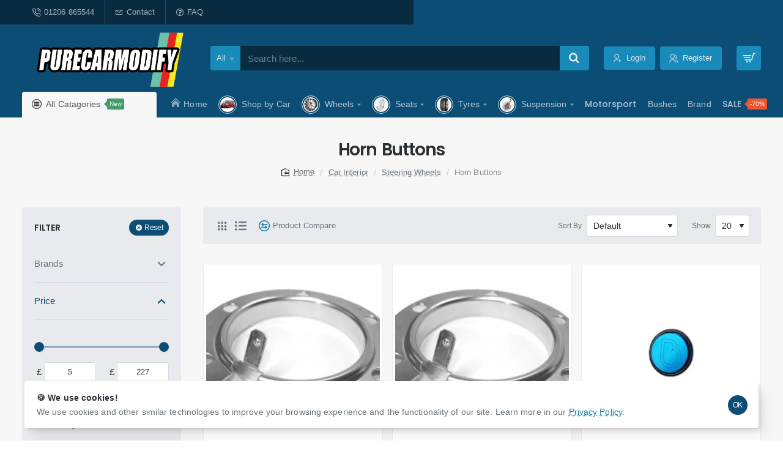

--- FILE ---
content_type: application/javascript
request_url: https://purecarmodify.com/catalog/view/theme/journal3/js/journal.js?v=f90f15ed
body_size: 3664
content:
(function ($) {
	const $html = jQuery('html');

	// lazyload images
	Journal.lazy('image', '.lazyload', {
		loaded: function (el) {
			el.classList.add('lazyloaded');
		}
	});

	// tooltips
	if (Journal['isDesktop']) {
		Journal.lazy('tooltip', '[data-toggle="tooltip-hover"]', {
			load: function (el) {
				const $el = jQuery(el);

				$el.tooltip({ container: 'body' });
			}
		});
	}

	// tooltip class
	jQuery(document).on('show.bs.tooltip', function (e) {
		const $el = jQuery(e.target);

		$el.attr('title', '');
		$el.data('tooltipClass') && $el.data('bs.tooltip').$tip.addClass($el.data('tooltipClass'));
	});

	// dropdowns
	Journal.lazy('dropdown', '[data-toggle="dropdown"]', {
		load: function (el) {
			const $el = jQuery(el);

			$el.attr('data-toggle', 'dropdown-hover');
		}
	});

	// dropdowns clear
	function clear_dropdowns() {
		const $trigger = jQuery('> .dropdown-toggle', this);
		const $dropdown = jQuery(this);
		const relatedTarget = { relatedTarget: $trigger[0] };

		$dropdown.trigger(e = $.Event('hide.bs.dropdown', relatedTarget));

		if (e.isDefaultPrevented()) {
			return;
		}

		$dropdown.removeClass('open');
		$trigger.attr('aria-expanded', 'true');

		$dropdown.trigger(e = $.Event('hidden.bs.dropdown', relatedTarget));
	}

	// dropdown toggle
	jQuery(document).on('click', '[data-toggle="dropdown-hover"]', function (e) {
		const $trigger = jQuery(this);
		const $dropdown = jQuery(this).closest('.dropdown');
		const relatedTarget = { relatedTarget: $trigger[0] };
		const isOpen = $dropdown.hasClass('open');
		const isLink = $trigger.attr('href') && !$trigger.attr('href').startsWith('javascript:;');

		if (isOpen && isLink) {
			return;
		}

		e.preventDefault();
		e.stopPropagation();

		if (!isOpen) {
			$dropdown.trigger(e = $.Event('show.bs.dropdown', relatedTarget));

			if (e.isDefaultPrevented()) {
				return;
			}

			jQuery('.dropdown.open').not($dropdown).not($dropdown.parents('.dropdown')).each(clear_dropdowns);

			$dropdown.addClass('open');
			$trigger.attr('aria-expanded', 'false');

			$dropdown.trigger(e = $.Event('shown.bs.dropdown', relatedTarget));
		} else {
			$dropdown.trigger(e = $.Event('hide.bs.dropdown', relatedTarget));

			if (e.isDefaultPrevented()) {
				return;
			}

			$dropdown.removeClass('open');
			$trigger.attr('aria-expanded', 'true');

			$dropdown.trigger(e = $.Event('hidden.bs.dropdown', relatedTarget));
		}
	});

	// dropdown clear
	jQuery(document).on('click', function (e) {
		jQuery('.dropdown.open').not(jQuery(e.target).parents('.dropdown')).each(clear_dropdowns);
	});

	// dropdown on hover
	if (Journal['isDesktop']) {
		function dropdownOver(e) {
			if (Journal['isTouch']) {
				return;
			}

			const $trigger = jQuery('> .dropdown-toggle', this);
			const $dropdown = jQuery(this);
			const relatedTarget = { relatedTarget: $trigger[0] };

			$dropdown.trigger(e = $.Event('show.bs.dropdown', relatedTarget));

			if (e.isDefaultPrevented()) {
				return;
			}

			$dropdown.addClass('open');
			$trigger.attr('aria-expanded', 'false');

			$dropdown.trigger(e = $.Event('shown.bs.dropdown', relatedTarget));
		}

		function dropdownOut(e) {
			if (Journal['isTouch']) {
				return;
			}

			const $trigger = jQuery('> .dropdown-toggle', this);
			const $dropdown = jQuery(this);
			const relatedTarget = { relatedTarget: $trigger[0] };

			$dropdown.trigger(e = $.Event('hide.bs.dropdown', relatedTarget));

			if (e.isDefaultPrevented()) {
				return;
			}

			$dropdown.removeClass('open');
			$trigger.attr('aria-expanded', 'true');

			$dropdown.trigger(e = $.Event('hidden.bs.dropdown', relatedTarget));
		}

		jQuery(document).hoverIntent({
			over: dropdownOver,
			out: dropdownOut,
			selector: '.dropdown:not([data-overlay]):not(.search-dropdown-page):not(.dropdown .dropdown)'
		});

		jQuery(document).on('mouseenter', '.dropdown .dropdown', dropdownOver);
		jQuery(document).on('mouseleave', '.dropdown .dropdown', dropdownOut);
	}

	// show animation
	jQuery(document).on('shown.bs.dropdown', function (e) {
		const $dropdown = jQuery(e.target);

		$dropdown.outerWidth();
		$dropdown.addClass('animating');
	});

	jQuery(document).on('hidden.bs.dropdown', function (e) {
		const $dropdown = jQuery(e.target);

		$dropdown.removeClass('animating');
	});

	// dropdown templates + color scheme
	jQuery(document).on('show.bs.dropdown', function (e) {
		const el = jQuery(e.target).find('template')[0] || jQuery(' > template', e.target)[0];

		if (Journal['header_dropdown_color_scheme']) {
			const menu = jQuery(e.target).find('.dropdown-menu')[0] || jQuery(' > .dropdown-menu', e.target)[0];
			if (!jQuery(menu).is('[class*="color-scheme-"]')) {
				menu.classList.add(Journal['header_dropdown_color_scheme']);
			}
		}

		if (el) {
			Journal.template(el);
			Journal.lazy();
		}
	});

	// popover class
	jQuery(document).on('show.bs.popover', function (e) {
		const $el = jQuery(e.target);

		$el.data('popoverClass') && $el.data('bs.popover').$tip.addClass($el.data('popoverClass'));
	});

	// datepicker class
	jQuery(document).on('dp.show', function (e) {
		const $el = jQuery(e.target);

		$el.data('pickerClass') && $el.data('DateTimePicker').widget.addClass($el.data('pickerClass'));
	});

	// panel-active class
	jQuery(document).on('show.bs.collapse', function (e) {
		jQuery(e.target).parent().addClass('panel-active');
	});

	jQuery(document).on('hide.bs.collapse', function (e) {
		jQuery(e.target).parent().removeClass('panel-active');
	});

	// panel templates
	jQuery(document).on('show.bs.collapse', function (e) {
		const el = jQuery(e.target).find('template')[0];

		if (el) {
			Journal.template(el);
			Journal.lazy();
		}
	});

	// tabs templates
	jQuery(document).on('show.bs.tab', function (e) {
		const href = jQuery(e.target).attr('href');
		const el = jQuery(href).filter('template')[0];

		if (el) {
			Journal.template(el);
			Journal.lazy();
		}
	});

	// off canvas
	jQuery(document).on('click', '[data-off-canvas]', function (e) {
		e.preventDefault();

		const $this = jQuery(this);
		const $container = jQuery('.' + $this.data('off-canvas'));

		if (Journal['header_offcanvas_color_scheme']) {
			$container[0].classList.add('has-color-scheme', Journal['header_offcanvas_color_scheme']);
		}

		const el = $container.find('template')[0];

		if (el) {
			Journal.template(el);
			Journal.lazy();
		}

		$html.addClass('mobile-overlay');
		$html.addClass($this.data('off-canvas') + '-open');

		$container.outerWidth();
		$container.addClass('animating');
		//jQuery('.desktop-mobile-main-menu-container .main-menu-item-1 .collapse').addClass('in');
		//jQuery('.desktop-mobile-main-menu-wrapper .main-menu .open-menu').attr('aria-expanded', true)

		if ($this.data('off-canvas') === 'mobile-main-menu-container') {
			Journal.mobileOffCanvasDropdownOffset && Journal.mobileOffCanvasDropdownOffset();
		}
	});

	jQuery(document).on('click', '.mobile-overlay .site-wrapper, .x', function () {
		const $this = jQuery(this);

		jQuery('.mobile-container.animating').removeClass('animating');

		$html.removeClass('mobile-overlay');

		setTimeout(function () {
			jQuery('[data-off-canvas]').each(function () {
				const $this = jQuery(this);
				$html.removeClass($this.data('off-canvas') + '-open');
			});
		}, 300);
	});

	// accordion menus
	jQuery(document).on('click', '.accordion-menu span[data-toggle="collapse"]', function (e) {
		return false;
	});

	// accordion menus first tap open
	if (!Journal['isDesktop']) {
		jQuery(document).on('click', '.accordion-menu a', function (e) {
			const $this = jQuery(this);
			const $trigger = jQuery('> span[data-toggle="collapse"]', this);
			const isLink = $this.attr('href') && !$this.attr('href').startsWith('javascript:');

			if ($trigger.length && (!isLink || $trigger.attr('aria-expanded') !== 'true')) {
				e.preventDefault();

				$trigger.trigger('click');
			}
		});
	}

	// grid dimensions
	if (Journal['isDesktop'] && Journal['isAdmin']) {
		Journal.lazy('dimensions', '.grid-col', {
			load: function (el) {
				jQuery(el).one('mouseover', function () {
					const $this = jQuery(this);
					$this.attr('data-dimensions', $this.width() + ' x ' + $this.height() + ' (Admin Only)');
				});
			}
		});
	}

	// admin edit
	if (Journal['isDesktop'] && Journal['isAdmin']) {
		jQuery(document).on('click', '[data-edit]', function () {
			window['__j_edited'] = false;
			const src = Journal.admin_url + '#/' + jQuery(this).data('edit');

			jQuery('.admin-edit-popup').remove();

			$html.addClass('is-editor-open');

			jQuery('body').append('' +
				'<div class="admin-edit-popup">' +
				'	<div class="journal-loading"><em class="fa fa-spinner fa-spin"></em></div>' +
				'	<button class="admin-close-edit" type="button">&times;</button>' +
				'	<iframe src="' + src + '" onload="jQuery(\'.admin-edit-popup .journal-loading\').remove()" />' +
				'</div>');
		});

		jQuery(document).on('click', '.admin-close-edit', function () {
			if (window['__j_edited']) {
				window.location.reload();
			} else {
				$html.removeClass('is-editor-open');
				jQuery('.admin-edit-popup').remove();
			}
		});

		jQuery(document).on('click', '.admin-close-bar', function () {
			jQuery(this).tooltip('hide');
			$html.toggleClass('admin-bar-visible');
			window.localStorage.setItem('j-editor', $html.hasClass('admin-bar-visible') ? 'visible' : 'hidden');
		});
	}

	// load deferred inline scripts
	if (Journal['performanceJSDefer']) {
		jQuery('script[type="text/javascript/defer"]').each(function () {
			jQuery(this).after(jQuery('<script type="text/javascript"/>').text(jQuery(this).clone().text())).remove();
		});
	}

	// open popup links in new tab
	if (Journal['isLoginPopup'] || Journal['isRegisterPopup'] || Journal['isQuickviewPopup'] || Journal['isOptionsPopup']) {
		jQuery('a[href]').each(function () {
			const $this = jQuery(this);

			if (!$this.attr('target')) {
				$this.attr('target', '_blank');
			}

			if (!Journal['isDesktop']) {
				$this.removeClass('agree');
			}
		});
	}

	// smoothscroll
	if (!('scrollBehavior' in document.documentElement.style)) {
		Journal.load(Journal['assets']['smoothscroll'], 'smoothscroll');
	}

	// anchors scroll
	jQuery(document).on('click', '[data-scroll-to]', function (e) {
		e.preventDefault();

		jQuery(jQuery(this).data('scroll-to'))[0].scrollIntoView({ behavior: 'smooth' });
	});

	// scroll top
	if (Journal['scrollTop']) {
		let scrollTopTimeout;

		jQuery(window).on('scroll', function () {
			const scroll = jQuery(this)[0].scrollY;

			clearTimeout(scrollTopTimeout);

			if (scroll > 500) {
				jQuery('.scroll-top').addClass('scroll-top-active');

				scrollTopTimeout = setTimeout(function () {
					jQuery('.scroll-top').removeClass('scroll-top-active');
				}, 3000);
			} else {
				jQuery('.scroll-top').removeClass('scroll-top-active');
			}
		});

		jQuery('.scroll-top').on('click', function () {
			window.scrollTo({ top: 0, behavior: 'smooth' });
		});
	}

	// Module Blocks
	jQuery(document).on('click', '.block-expand', function () {
		jQuery(this).closest('.expand-block').find('.expand-content').toggleClass('block-expanded');
	});

	jQuery('.block-map iframe').on('load', function () {
		jQuery('.block-map .journal-loading').hide();
	});

	// ripple effect
	if (Journal['rippleStatus'] && Journal['rippleSelectors']) {
		Journal.lazy('ripple', Journal['rippleSelectors'], {
			load: function (el) {
				const ripple = document.createElement('small');

				el.classList.add('ripple');
				el.appendChild(ripple);
				el.addEventListener('click', function (e) {
					e = e.touches ? e.touches[0] : e;
					const r = el.getBoundingClientRect(), d = Math.sqrt(Math.pow(r.width, 2) + Math.pow(r.height, 2)) * 2;
					el.style.cssText = `--s: 0; --o: 1;`;
					el.offsetTop;
					el.style.cssText = `--t: 1; --o: 0; --d: ${d}; --x:${e.clientX - r.left}; --y:${e.clientY - r.top};`
				});
			}
		});
	}

	// fix Opencart name attribute html5 validator issue (replace name with data-name)
	jQuery(function () {
		jQuery('#form-currency .currency-select').off('click').on('click', function (e) {
			e.preventDefault();

			jQuery('#form-currency input[name=\'code\']').val(jQuery(this).data('name'));

			jQuery('#form-currency').submit();
		});

		// Language
		if (Journal['ocv'] !== 4) {
			jQuery('#form-language .language-select').off('click').on('click', function (e) {
				e.preventDefault();

				jQuery('#form-language input[name=\'code\']').val(jQuery(this).data('name'));

				jQuery('#form-language').submit();
			});
		}
	});

	// popup
	jQuery(document).delegate('[data-open-popup]', 'click', function (e) {
		const $template = jQuery(jQuery(this).data('open-popup'));

		// show modal
		jQuery('.popup-wrapper').remove();

		jQuery('body').append($template.html());

		setTimeout(function () {
			jQuery('html').addClass('popup-open popup-center');
			Journal.lazy();
		}, 10);
	});

	// popup close oc4
	jQuery(document).delegate('[data-bs-dismiss="modal"]', 'click', function (e) {
		jQuery(e.target).closest('.modal').modal('hide');
	});

	// flyout menu offset
	function flyoutOffset(el) {
		el.style.setProperty('--element-top-offset', el.getBoundingClientRect().top + 'px');
	}

	jQuery(document).on('shown.bs.dropdown', function (e) {
		const $parent = jQuery(e.relatedTarget).parent();

		if ($parent.hasClass('flyout-menu-item')) {
			const $dropdown = jQuery('> .j-dropdown', $parent);

			flyoutOffset($dropdown[0]);
		}
	});

	jQuery(window).on('scroll', function () {
		if (!Journal['mobile_header_active']) {
			document.querySelectorAll('.flyout-menu > .j-menu > .flyout-menu-item.mega-menu > .j-dropdown').forEach(flyoutOffset);
		}
	});
})(jQuery);

(function ($) {
	// title h1 third party extensions
	jQuery('#content > h1').addClass('title page-title');
})(jQuery);

// @todo check the following

(function ($) {
	var $html = jQuery('html');
	var $body = jQuery('body');

	jQuery(document).delegate('.btn-extra', 'click', function () {
		parent.window.__popup_url = jQuery(this).data('product_url') || '';
	});

	// Main Menu Hover Site Overlay

	var $desktop_main_menu_wrapper = jQuery('.desktop-main-menu-wrapper');
	var $desktop_cart_wrapper = jQuery('.desktop-cart-wrapper');
	var $desktop_search_wrapper = jQuery('.desktop-search-wrapper');

	$desktop_main_menu_wrapper.delegate('.main-menu > .j-menu > .dropdown', 'mouseover', function () {
		$body.addClass('menu-open');
	});

	$desktop_main_menu_wrapper.delegate('.main-menu', 'mouseleave', function () {
		$body.removeClass('menu-open');
	});

	$desktop_cart_wrapper.delegate('#cart', 'mouseover', function () {
		$body.addClass('cart-open');
	});

	$desktop_cart_wrapper.delegate('#cart', 'mouseleave', function () {
		$body.removeClass('cart-open');
	});

	$desktop_search_wrapper.delegate('.search-categories', 'mouseover', function () {
		$body.addClass('search-open');
	});

	$desktop_search_wrapper.delegate('.search-categories', 'mouseleave', function () {
		$body.removeClass('search-open');
	});


	// $desktop_main_menu_wrapper.delegate('.main-menu > .j-menu > .mega-menu', 'mouseover', function () {
	// 	jQuery(this).addClass('animation-delay');
	// });
	//
	// $desktop_main_menu_wrapper.delegate('.main-menu > .j-menu > .mega-menu', 'mouseleave', function () {
	// 	var $this = jQuery(this);
	// 	setTimeout(function () {
	// 		$this.removeClass('animation-delay');
	// 	}, 250);
	// });

	//jQuery('head').append('<style>.desktop-main-menu-wrapper .menu-item.dropdown::before {height: ' + ($body.height() - jQuery('header').height()) + 'px} </style>');

	//Footer Links module collapse
	jQuery('.links-menu .module-title').addClass('closed');

	jQuery('.links-menu .module-title').click(function () {
		jQuery(this).toggleClass('closed');
	});

	// Popup scroll from outside
	const target = document.querySelector(Journal['isPopup'] ? 'html' : '.popup-inner-body > .grid-rows');

	if (target && parent.document.documentElement.classList.contains('popup-open')) {
		parent.document.addEventListener('wheel', function (event) {
			target.scrollTop += event.deltaY;
		});
	}

	if (Journal['isOptionsPopup']) {
		const $el = document.querySelector('.popup-options .button-group-page');

		document.documentElement.style.setProperty('--popup-fixed-buttons', `${$el ? $el.offsetHeight : 0}px`);
	}

	if (Journal['isQuickviewPopup']) {
		const $el = document.querySelector('.popup-quickview .button-group-page');

		document.documentElement.style.setProperty('--popup-fixed-buttons', `${$el ? $el.offsetHeight : 0}px`);
	}

	// Manufacturer index height
	if (document.documentElement.classList.contains('route-product-manufacturer')) {
		const $el = document.querySelector('.brand-index');

		document.documentElement.style.setProperty('--brand-index-height', `${$el ? $el.offsetHeight : 0}px`);
	}

	// Product page fixed buttons height
	if (document.documentElement.classList.contains('route-product-product')) {
		const $el = document.querySelector('.button-group-page');

		document.documentElement.style.setProperty('--fixed-product-buttons', `${$el ? $el.offsetHeight : 0}px`);
	}

	//Page buttons dual agree class
	if (document.querySelectorAll('.buttons > div').length > 1 && document.querySelectorAll('.buttons > div > .agree').length > 0) {
		document.querySelector('.buttons').classList.add('dual-agree');
	}
	jQuery(function () {
		jQuery('.product-img, .product-image img').hover(function (e) {
				jQuery(this).attr('data-title', jQuery(this).attr('title'));
				jQuery(this).removeAttr('title');
			},
			function (e) {
				jQuery(this).attr('title', jQuery(this).attr('data-title'));
			});
	});

	jQuery('#information-information #content table').each(function () {
		jQuery(this).wrap('<div class="table-responsive"></div>')
	});

})(jQuery);

(function ($) {
	var $html = jQuery('html');
	var $body = jQuery('body');

	if ($html.hasClass('footer-reveal')) {
		var footerHeight = jQuery('.desktop.footer-reveal footer').outerHeight();
		jQuery('.desktop body').css('padding-bottom', footerHeight);
	}
})(jQuery);


--- FILE ---
content_type: application/javascript
request_url: https://purecarmodify.com/catalog/view/theme/journal3/js/stepper.js?v=f90f15ed
body_size: 61
content:
(function ($) {
	Journal['stepperDecimals'] = +Journal['stepperDecimals'] || 0;

	function stepper(el) {
		const $this = $(el);

		const $input = $this.find('input[name^="quantity"]');
		const minimum = parseFloat($input.data('minimum')) || 1;

		function change(value, delta) {
			value = value || 0;
			delta = delta || 0;

			if (!Journal['stepperDecimals']) {
				delta = 1;
			}

			const val = Math.max((+$input.val() || 0) + value * delta, minimum);

			$input.val(val.toFixed(Journal['stepperDecimals']));

			$input.trigger('change');
		}

		$this.find('.fa-angle-up').on('click', function (e) {
			change(1, e.shiftKey ? 0.1 : 1);
		});

		$this.find('.fa-angle-down').on('click', function (e) {
			change(-1, e.shiftKey ? 0.1 : 1);
		});

		$input.on('keydown', function (e) {
			switch (e.key) {
				case 'ArrowUp':
					e.preventDefault();

					change(1, e.shiftKey ? 0.1 : 1);
					break;

				case 'ArrowDown':
					e.preventDefault();

					change(-1, e.shiftKey ? 0.1 : 1);
					break;
			}
		});

		$input.on('blur', function () {
			change();
		});
	}

	if (Journal['stepperStatus']) {
		Journal.lazy('stepper', '.stepper', {
			load: function (el) {
				stepper(el);
			}
		});
	}
})(jQuery);


--- FILE ---
content_type: application/javascript
request_url: https://purecarmodify.com/catalog/view/theme/journal3/js/common.js?v=f90f15ed
body_size: 2206
content:
if (Journal.ocv == 4) {

		jQuery.fn.jbutton = function (state) {
			return this.each(function () {
				var element = this;

				if (state == 'loading') {
					this.html = jQuery(element).html();
					this.state = jQuery(element).prop('disabled');

					jQuery(element).prop('disabled', true).addClass('disabled')
				}

				if (state == 'reset') {
					jQuery(element).prop('disabled', false).removeClass('disabled')
				}
			});
		}
		jQuery.fn.button = jQuery.fn.jbutton;


} else {
	jQuery.fn.jbutton = $.fn.button;
}

window['cart'] = window['cart'] || {};

window['cart'].add = function (product_id, quantity, quick_buy) {
	quantity = quantity || 1;

	jQuery.ajax({
		url: Journal['add_cart_url'],
		type: 'post',
		data: 'product_id=' + product_id + '&quantity=' + quantity,
		dataType: 'json',
		beforeSend: function () {
			jQuery('[data-toggle="tooltip"]').tooltip('hide');
			jQuery('[onclick*="cart.add(\'' + product_id + '\'"]').jbutton('loading');
		},
		complete: function () {
			jQuery('[onclick*="cart.add(\'' + product_id + '\'"]').jbutton('reset');
		},
		success: function (json) {
			jQuery('.alert, .text-danger').remove();

			if (json['redirect']) {
				if (json['options_popup']) {
					var html = '';

					html += '<div class="popup-wrapper popup-options popup-iframe">';
					html += '	<div class="journal-loading"><em class="fa fa-spinner fa-spin"></em></div>';
					html += '	<div class="popup-container">';
					html += '		<div class="popup-body">';
					html += '		<div class="popup-inner-body">';
					html += '			<button class="btn popup-close"></button>';
					html += '			<iframe src="index.php?route=journal3/product&product_id=' + product_id + '&popup=options&product_quantity=' + quantity + (quick_buy ? '&quick_buy=true' : '') + (Journal['ocv'] == 4 ? '&language=' + Journal['language'] : '') + '" width="100%" height="100%" frameborder="0" onload="update_popup_height(this)"></iframe>';
					html += '		</div>';
					html += '		</div>';
					html += '	</div>';
					html += '	<div class="popup-bg popup-bg-closable"></div>';
					html += '</div>';

					// show modal
					jQuery('.popup-wrapper').remove();

					jQuery('body').append(html);

					setTimeout(function () {
						jQuery('html').addClass('popup-open popup-center');
					}, 10);
				} else {
					location = json['redirect'];
				}
			}

			if (json['success']) {
				if (json['options_popup']) {
					var html = '';

					html += '<div class="popup-wrapper popup-options">';
					html += '	<div class="journal-loading"><em class="fa fa-spinner fa-spin"></em></div>';
					html += '	<div class="popup-container">';
					html += '		<div class="popup-body">';
					html += '		<div class="popup-inner-body">';
					html += '			<button class="btn popup-close"></button>';
					html += '			<iframe src="index.php?route=journal3/product&product_id=' + product_id + '&popup=options' + (quick_buy ? '&quick_buy=true' : '') + (Journal['ocv'] == 4 ? '&language=' + Journal['language'] : '') + '" width="100%" height="100%" frameborder="0" onload="update_popup_height(this)"></iframe>';
					html += '		</div>';
					html += '		</div>';
					html += '	</div>';
					html += '	<div class="popup-bg popup-bg-closable"></div>';
					html += '</div>';

					// show modal
					jQuery('.popup-wrapper').remove();

					jQuery('body').append(html);

					setTimeout(function () {
						jQuery('html').addClass('popup-open popup-center');
					}, 10);
				} else {
					if (json['notification']) {
						show_notification(json['notification']);

						if (quick_buy) {
							location = Journal['checkoutUrl'];
						}
					} else {
						jQuery('header').after('<div class="alert alert-success"><i class="fa fa-check-circle"></i> ' + json['success'] + ' <button type="button" class="close" data-dismiss="alert">&times;</button></div>');
					}
				}

				// Need to set timeout otherwise it wont update the total
				setTimeout(function () {
					jQuery('#cart-total').html(json['total']);
					jQuery('#cart-items,.cart-badge').html(json['items_count']);

					if (json['items_count']) {
						jQuery('#cart-items,.cart-badge').removeClass('count-zero');
						jQuery('#cart').addClass('cart-has-items');
					} else {
						jQuery('#cart-items,.cart-badge').addClass('count-zero');
						jQuery('#cart').removeClass('cart-has-items');
					}
				}, 100);

				if (Journal['scrollToTop']) {
					jQuery('html, body').animate({ scrollTop: 0 }, 'slow');
				}

				jQuery('.cart-content ul').load(Journal['info_cart_url']);

				if (parent.window['_QuickCheckout']) {
					parent.window['_QuickCheckout'].save();
				} else if (jQuery('html').hasClass('route-checkout-cart') || jQuery('html').hasClass('route-checkout-checkout')) {
					parent.location.reload();
				}
			}
		},
		error: function (xhr, ajaxOptions, thrownError) {
			alert(thrownError + '\r\n' + xhr.statusText + '\r\n' + xhr.responseText);
		}
	});
};

window['cart'].remove = function (key) {
	jQuery.ajax({
		url: Journal['remove_cart_url'],
		type: 'post',
		data: 'key=' + key,
		dataType: 'json',
		beforeSend: function () {
			jQuery('#cart > button').jbutton('loading');
		},
		complete: function () {
			jQuery('#cart > button').jbutton('reset');
		},
		success: function (json) {
			// Need to set timeout otherwise it wont update the total
			setTimeout(function () {
				jQuery('#cart-total').html(json['total']);
				jQuery('#cart-items,.cart-badge').html(json['items_count']);

				if (json['items_count']) {
					jQuery('#cart-items,.cart-badge').removeClass('count-zero');
					jQuery('#cart').addClass('cart-has-items');
				} else {
					jQuery('#cart-items,.cart-badge').addClass('count-zero');
					jQuery('#cart').removeClass('cart-has-items');
				}
			}, 100);

			if (jQuery('html').hasClass('route-checkout-cart') || jQuery('html').hasClass('route-checkout-checkout')) {
				location.reload();
			} else {
				jQuery('.cart-content ul').load(Journal['info_cart_url']);
			}
		},
		error: function (xhr, ajaxOptions, thrownError) {
			alert(thrownError + '\r\n' + xhr.statusText + '\r\n' + xhr.responseText);
		}
	});
};

window['cart'].update = function (key, quantity) {
	jQuery.ajax({
		url: Journal['edit_cart_url'],
		type: 'post',
		data: 'key=' + key + '&quantity=' + (typeof (quantity) != 'undefined' ? quantity : 1),
		dataType: 'json',
		beforeSend: function () {
			jQuery('#cart > button').jbutton('loading');
		},
		complete: function () {
			jQuery('#cart > button').jbutton('reset');
		},
		success: function (json) {
			// Need to set timeout otherwise it wont update the total
			setTimeout(function () {
				jQuery('#cart-total').html(json['total']);
				jQuery('#cart-items,.cart-badge').html(json['items_count']);

				if (json['items_count']) {
					jQuery('#cart-items,.cart-badge').removeClass('count-zero');
					jQuery('#cart').addClass('cart-has-items');
				} else {
					jQuery('#cart-items,.cart-badge').addClass('count-zero');
					jQuery('#cart').removeClass('cart-has-items');
				}
			}, 100);

			if (jQuery('html').hasClass('route-checkout-cart') || jQuery('html').hasClass('route-checkout-checkout')) {
				location = 'index.php?route=checkout/cart';
			} else {
				jQuery('.cart-content ul').load(Journal['info_cart_url']);
			}
		},
		error: function (xhr, ajaxOptions, thrownError) {
			alert(thrownError + '\r\n' + xhr.statusText + '\r\n' + xhr.responseText);
		}
	});
};

window['wishlist'] = window['wishlist'] || {};

window['wishlist'].add = function (product_id) {
	jQuery.ajax({
		url: Journal['add_wishlist_url'],
		type: 'post',
		data: 'product_id=' + product_id,
		dataType: 'json',
		success: function (json) {
			jQuery('.alert').remove();

			if (json['redirect']) {
				location = json['redirect'];
			}

			if (json['success']) {
				jQuery('[data-toggle="tooltip"]').tooltip('hide');

				if (json['notification']) {
					show_notification(json['notification']);
				} else {
					jQuery('header').after('<div class="alert alert-success"><i class="fa fa-check-circle"></i> ' + json['success'] + ' <button type="button" class="close" data-dismiss="alert">&times;</button></div>');
				}
			}

			jQuery('#wishlist-total span').html(json['total']);
			jQuery('#wishlist-total').attr('title', json['total']);
			jQuery('.wishlist-badge').text(json['count']);

			if (json['count']) {
				jQuery('.wishlist-badge').removeClass('count-zero');
			} else {
				jQuery('.wishlist-badge').addClass('count-zero');
			}

			if (Journal['scrollToTop']) {
				jQuery('html, body').animate({ scrollTop: 0 }, 'slow');
			}
		},
		error: function (xhr, ajaxOptions, thrownError) {
			alert(thrownError + '\r\n' + xhr.statusText + '\r\n' + xhr.responseText);
		}
	});
};

window['compare'] = window['compare'] || {};

window['compare'].add = function (product_id) {
	jQuery.ajax({
		url: Journal['add_compare_url'],
		type: 'post',
		data: 'product_id=' + product_id,
		dataType: 'json',
		success: function (json) {
			jQuery('.alert').remove();

			if (json['success']) {
				jQuery('[data-toggle="tooltip"]').tooltip('hide');

				if (json['notification']) {
					show_notification(json['notification']);
				} else {
					jQuery('header').after('<div class="alert alert-success"><i class="fa fa-check-circle"></i> ' + json['success'] + ' <button type="button" class="close" data-dismiss="alert">&times;</button></div>');
				}

				jQuery('#compare-total').html(json['total']);
				jQuery('.compare-badge').text(json['count']);

				if (json['count']) {
					jQuery('.compare-badge').removeClass('count-zero');
				} else {
					jQuery('.compare-badge').addClass('count-zero');
				}

				if (Journal['scrollToTop']) {
					jQuery('html, body').animate({ scrollTop: 0 }, 'slow');
				}
			}
		},
		error: function (xhr, ajaxOptions, thrownError) {
			alert(thrownError + '\r\n' + xhr.statusText + '\r\n' + xhr.responseText);
		}
	});
};

window['voucher'] = window['voucher'] || {};

window['voucher'].remove = function (key) {
	jQuery.ajax({
		url: Journal['remove_cart_url'],
		type: 'post',
		data: 'key=' + key,
		dataType: 'json',
		beforeSend: function () {
			jQuery('#cart > button').jbutton('loading');
		},
		complete: function () {
			jQuery('#cart > button').jbutton('reset');
		},
		success: function (json) {
			// Need to set timeout otherwise it wont update the total
			setTimeout(function () {
				jQuery('#cart-total').html(json['total']);
				jQuery('#cart-items,.cart-badge').html(json['items_count']);

				if (json['items_count']) {
					jQuery('#cart-items,.cart-badge').removeClass('count-zero');
				} else {
					jQuery('#cart-items,.cart-badge').addClass('count-zero');
				}
			}, 100);

			if (jQuery('html').hasClass('route-checkout-cart') || jQuery('html').hasClass('route-checkout-checkout')) {
				location = 'index.php?route=checkout/cart';
			} else {
				jQuery('.cart-content ul').load(Journal['info_cart_url']);
			}
		},
		error: function (xhr, ajaxOptions, thrownError) {
			alert(thrownError + '\r\n' + xhr.statusText + '\r\n' + xhr.responseText);
		}
	});
};

window['update_popup_height'] = function (iframe) {
	const iframeDocument = iframe.contentWindow.document;
	let height = iframeDocument.body.clientHeight + 4;

	const buttons = iframeDocument.querySelector('.button-group-page');

	if (iframe.contentWindow.Journal['isQuickviewPopup']) {
		height += 20;
	}
	if (iframe.contentWindow.Journal['isOptionsPopup']) {
		height += buttons.offsetHeight;
	}

	iframe.style.height = height + 'px';

	document.documentElement.classList.add('popup-iframe-loaded');
};

window['quickview'] = function (product_id) {
	product_id = parseInt(product_id, 10);

	// hide tooltip
	jQuery('[data-toggle="tooltip"]').tooltip('hide');

	var html = '';

	html += '<div class="popup-wrapper popup-quickview popup-iframe">';
	html += '	<div class="journal-loading"><em class="fa fa-spinner fa-spin"></em></div>';
	html += '	<div class="popup-container">';
	html += '		<div class="popup-body">';
	html += '			<div class="popup-inner-body">';
	html += '				<button class="btn popup-close"></button>';
	html += '				<iframe src="index.php?route=journal3/product&product_id=' + product_id + '&popup=quickview' + (Journal['ocv'] == 4 ? '&language=' + Journal['language'] : '') + '" width="100%" height="100%" frameborder="0" onload="update_popup_height(this)"></iframe>';
	html += '			</div>';
	html += '		</div>';
	html += '	</div>';
	html += '	<div class="popup-bg popup-bg-closable"></div>';
	html += '</div>';

	// show modal
	jQuery('.popup-wrapper').remove();

	jQuery('body').append(html);

	setTimeout(function () {
		jQuery('html').addClass('popup-open popup-center');
	}, 10);
};

window['open_popup'] = function (module_id) {
	module_id = parseInt(module_id, 10);

	var html = '';

	html += '<div class="popup-wrapper popup-module popup-iframe">';
	html += '	<div class="journal-loading"><em class="fa fa-spinner fa-spin"></em></div>';
	html += '	<div class="popup-container">';
	html += '		<div class="popup-body">';
	html += '		<div class="popup-inner-body">';
	html += '			<button class="btn popup-close"></button>';
	html += '		</div>';
	html += '		</div>';
	html += '	</div>';
	html += '	<div class="popup-bg popup-bg-closable"></div>';
	html += '</div>';

	// show modal
	jQuery('.popup-wrapper').remove();

	jQuery('body').append(html);

	setTimeout(function () {
		jQuery('html').addClass('popup-open popup-center');
	}, 10);

	jQuery('.popup-container').css('visibility', 'hidden');

	jQuery.ajax({
		url: 'index.php?route=journal3/popup' + Journal['route_separator'] + 'get&module_id=' + module_id + '&popup=module' + (Journal['ocv'] == 4 ? '&language=' + Journal['language'] : ''),
		success: function (html) {
			var $html = jQuery(html);
			var $popup = $html.siblings('.module-popup');
			var $style = $html.siblings('style');
			var $content = $popup.find('.popup-container');

			jQuery('#popup-style-' + module_id).remove();
			jQuery('head').append($style.attr('id', 'popup-style-' + module_id));
			jQuery('.popup-wrapper').attr('class', $popup.attr('class'));
			jQuery('.popup-container').html($content.html());

			jQuery('.popup-container').css('visibility', 'visible');

			Journal.lazy();
		},
		error: function (xhr, ajaxOptions, thrownError) {
			alert(thrownError + '\r\n' + xhr.statusText + '\r\n' + xhr.responseText);
		}
	});
};

window['open_login_popup'] = function () {
	var html = '';

	html += '<div class="popup-wrapper popup-login popup-iframe">';
	html += '	<div class="journal-loading"><em class="fa fa-spinner fa-spin"></em></div>';
	html += '	<div class="popup-container">';
	html += '		<div class="popup-body">';
	html += '		<div class="popup-inner-body">';
	html += '			<button class="btn popup-close"></button>';
	html += '			<iframe src="index.php?route=account/login&popup=login' + (Journal['ocv'] == 4 ? '&language=' + Journal['language'] : '') + '" width="100%" height="100%" frameborder="0" onload="update_popup_height(this)"></iframe>';
	html += '		</div>';
	html += '		</div>';
	html += '	</div>';
	html += '	<div class="popup-bg popup-bg-closable"></div>';
	html += '</div>';

	// show modal
	jQuery('.popup-wrapper').remove();

	jQuery('body').append(html);

	setTimeout(function () {
		jQuery('html').addClass('popup-open popup-center');
	}, 10);
};

window['open_register_popup'] = function () {
	var html = '';

	html += '<div class="popup-wrapper popup-register popup-iframe">';
	html += '	<div class="journal-loading"><em class="fa fa-spinner fa-spin"></em></div>';
	html += '	<div class="popup-container">';
	html += '		<div class="popup-body">';
	html += '		<div class="popup-inner-body">';
	html += '			<button class="btn popup-close"></button>';
	html += '			<iframe src="index.php?route=account/register&popup=register' + (Journal['ocv'] == 4 ? '&language=' + Journal['language'] : '') + '" width="100%" height="100%" frameborder="0" onload="update_popup_height(this)"></iframe>';
	html += '		</div>';
	html += '		</div>';
	html += '	</div>';
	html += '	<div class="popup-bg popup-bg-closable"></div>';
	html += '</div>';

	// show modal
	jQuery('.popup-wrapper').remove();

	jQuery('body').append(html);

	setTimeout(function () {
		jQuery('html').addClass('popup-open popup-center');
	}, 10);
};

window['show_notification'] = function (opts) {
	opts = jQuery.extend({
		position: 'center',
		className: '',
		title: '',
		image: '',
		message: '',
		buttons: [],
		timeout: Journal.notificationHideAfter
	}, opts);

	if (jQuery('.notification-wrapper-' + opts.position).length === 0) {
		jQuery('body').append('<div class="notification-wrapper notification-wrapper-' + opts.position + '"></div>');
	}

	var html = '';

	var buttons = jQuery.map(opts.buttons, function (button) {
		return '<a class="' + button.className + '" href="' + button.href + '">' + button.name + '</a>';
	});

	html += '<div class="notification ' + opts.className + '">';
	html += '	<button class="btn notification-close"></button>';
	html += '	<div class="notification-content">';

	if (opts.image) {
		html += '		<img src="' + opts.image + '" srcset="' + opts.image + ' 1x, ' + opts.image2x + ' 2x">';
	}

	html += '		<div>';
	html += '			<div class="notification-title">' + opts.title + '</div>';
	html += '			<div class="notification-text">' + opts.message + '</div>';
	html += '		</div>';
	html += '	</div>';

	if (buttons && buttons.length) {
		html += '<div class="notification-buttons">' + buttons.join('\n') + '</div>';
	}

	html += '</div>';

	var $notification = jQuery(html);

	jQuery('.notification-wrapper-' + opts.position).append($notification);

	if (opts.timeout) {
		setTimeout(function () {
			$notification.find('.notification-close').trigger('click');
		}, opts.timeout);
	}

	return $notification;
};

window['show_message'] = function (opts) {
	opts = jQuery.extend({
		position: 'message',
		className: '',
		message: '',
		timeout: 0
	}, opts);

	parent.jQuery('.notification-wrapper-' + opts.position).remove();

	parent.show_notification(opts);
}

window['loader'] = function (el, status) {
	var $el = jQuery(el);

	if (status) {
		$el.attr('style', 'position: relative');
		$el.append('<div class="journal-loading-overlay"><div class="journal-loading"><em class="fa fa-spinner fa-spin"></em></div></div>');
	} else {
		$el.attr('style', '');
		$el.find('.journal-loading-overlay').remove();
	}
};


--- FILE ---
content_type: application/javascript
request_url: https://purecarmodify.com/catalog/view/javascript/common.js?v=f90f15ed
body_size: 3455
content:
function getURLVar(key) {
    var value = [];

    var query = String(document.location).split('?');

    if (query[1]) {
        var part = query[1].split('&');

        for (i = 0; i < part.length; i++) {
            var data = part[i].split('=');

            if (data[0] && data[1]) {
                value[data[0]] = data[1];
            }
        }

        if (value[key]) {
            return value[key];
        } else {
            return '';
        }
    }
}

jQuery(document).ready(function() {
    // Tooltip
    var oc_tooltip = function() {
        // Get tooltip instance
        tooltip = bootstrap.Tooltip.getInstance(this);
        if (!tooltip) {
            // Apply to current element
            tooltip = bootstrap.Tooltip.getOrCreateInstance(this);
            tooltip.show();
        }
    }

    jQuery(document).on('mouseenter', '[data-bs-toggle=\'tooltip\']', oc_tooltip);

    jQuery(document).on('click', 'button', function() {
        jQuery('.tooltip').remove();
    });

    // Date
    var oc_datetimepicker = function() {
        jQuery(this).daterangepicker({
            singleDatePicker: true,
            autoApply: true,
            autoUpdateInput: false,
            locale: {
                format: 'YYYY-MM-DD'
            }
        }, function(start, end) {
            jQuery(this.element).val(start.format('YYYY-MM-DD'));
        });
    }

    jQuery(document).on('focus', '.date', oc_datetimepicker);

    // Time
    var oc_datetimepicker = function() {
        jQuery(this).daterangepicker({
            singleDatePicker: true,
            datePicker: false,
            autoApply: true,
            autoUpdateInput: false,
            timePicker: true,
            timePicker24Hour: true,
            locale: {
                format: 'HH:mm'
            }
        }, function(start, end) {
            jQuery(this.element).val(start.format('HH:mm'));
        }).on('show.daterangepicker', function(ev, picker) {
            picker.container.find('.calendar-table').hide();
        });
    }

    jQuery(document).on('focus', '.time', oc_datetimepicker);

    // Date Time
    var oc_datetimepicker = function() {
        jQuery(this).daterangepicker({
            singleDatePicker: true,
            autoApply: true,
            autoUpdateInput: false,
            timePicker: true,
            timePicker24Hour: true,
            locale: {
                format: 'YYYY-MM-DD HH:mm'
            }
        }, function(start, end) {
            jQuery(this.element).val(start.format('YYYY-MM-DD HH:mm'));
        });
    }

    jQuery(document).on('focus', '.datetime', oc_datetimepicker);

    var oc_alert = function() {
        window.setTimeout(function() {
            jQuery('.alert-dismissible').fadeTo(3000, 0, function() {
                jQuery(this).remove();
            });
        }, 3000);
    }

    jQuery(document).on('click', 'button', oc_alert);
    jQuery(document).on('click', 'change', oc_alert);
});

jQuery(document).ready(function() {
    // Currency
    jQuery('#form-currency .dropdown-item').on('click', function(e) {
        e.preventDefault();

        jQuery('#form-currency input[name=\'code\']').val(jQuery(this).attr('href'));

        jQuery('#form-currency').submit();
    });

    // Search
    jQuery('#search input[name=\'search\']').parent().find('button').on('click', function() {
        var url = jQuery('base').attr('href') + 'index.php?route=product/search&language=' + jQuery(this).attr('data-lang');

        var value = jQuery('header #search input[name=\'search\']').val();

        if (value) {
            url += '&search=' + encodeURIComponent(value);
        }

        location = url;
    });

    jQuery('#search input[name=\'search\']').on('keydown', function(e) {
        if (e.keyCode == 13) {
            jQuery('header #search input[name=\'search\']').parent().find('button').trigger('click');
        }
    });

    // Menu
    jQuery('#menu .dropdown-menu').each(function() {
        var menu = jQuery('#menu').offset();
        var dropdown = jQuery(this).parent().offset();

        var i = (dropdown.left + jQuery(this).outerWidth()) - (menu.left + jQuery('#menu').outerWidth());

        if (i > 0) {
            jQuery(this).css('margin-left', '-' + (i + 10) + 'px');
        }
    });

    // Product List
    jQuery('#button-list').on('click', function() {
        var element = this;

        jQuery('#product-list').attr('class', 'row row-cols-1 product-list');

        jQuery('#button-grid').removeClass('active');
        jQuery('#button-list').addClass('active');

        localStorage.setItem('display', 'list');
    });

    // Product Grid
    jQuery('#button-grid').on('click', function() {
        var element = this;

        // What a shame bootstrap does not take into account dynamically loaded columns
        jQuery('#product-list').attr('class', 'row row-cols-1 row-cols-sm-2 row-cols-md-2 row-cols-lg-3');

        jQuery('#button-list').removeClass('active');
        jQuery('#button-grid').addClass('active');

        localStorage.setItem('display', 'grid');
    });

    // Local Storage
    if (localStorage.getItem('display') == 'list') {
        jQuery('#product-list').attr('class', 'row row-cols-1 product-list');
        jQuery('#button-list').addClass('active');
    } else {
        jQuery('#product-list').attr('class', 'row row-cols-1 row-cols-sm-2 row-cols-md-2 row-cols-lg-3');
        jQuery('#button-grid').addClass('active');
    }

    /* Agree to Terms */
    jQuery('body').on('click', '.modal-link', function(e) {
        e.preventDefault();

        var element = this;

        jQuery('#modal-information').remove();

        jQuery.ajax({
            url: jQuery(element).attr('href'),
            dataType: 'html',
            success: function(html) {
                jQuery('body').append(html);

                jQuery('#modal-information').modal('show');
            }
        });
    });

    // Cookie Policy
    jQuery('#cookie button').on('click', function() {
        var element = this;

        jQuery.ajax({
            url: jQuery(this).val(),
            type: 'get',
            dataType: 'json',
            beforeSend: function() {
                jQuery(element).button('loading');
            },
            complete: function() {
                jQuery(element).button('reset');
            },
            success: function(json) {
                if (json['success']) {
                    jQuery('#cookie').fadeOut(400, function() {
                        jQuery('#cookie').remove();
                    });
                }
            },
            error: function(xhr, ajaxOptions, thrownError) {
                console.log(thrownError + "\r\n" + xhr.statusText + "\r\n" + xhr.responseText);
            }
        });
    });
});

// Forms
jQuery(document).on('submit', 'form', function (e) {
    var element = this;

    if (e.originalEvent !== undefined && e.originalEvent.submitter !== undefined) {
        var button = e.originalEvent.submitter;
    } else {
        var button = '';
    }

    var status = false;

    var ajax = jQuery(element).attr('data-oc-toggle');

    if (ajax == 'ajax') {
        status = true;
    }

    var ajax = jQuery(button).attr('data-oc-toggle');

    if (ajax == 'ajax') {
        status = true;
    }

    if (status) {
        e.preventDefault();

        // Form attributes
        var form = e.target;

        var action = jQuery(form).attr('action');

        var method = jQuery(form).attr('method');

        if (method === undefined) {
            method = 'post';
        }

        var enctype = jQuery(form).attr('enctype');

        if (enctype === undefined) {
            enctype = 'application/x-www-form-urlencoded';
        }

        // Form button overrides
        var formaction = jQuery(button).attr('formaction');

        if (formaction !== undefined) {
            action = formaction;
        }

        var formmethod = jQuery(button).attr('formmethod');

        if (formmethod !== undefined) {
            method = formmethod;
        }

        var formenctype = jQuery(button).attr('formenctype');

        if (formenctype !== undefined) {
            enctype = formenctype;
        }

        if (button) {
            var formaction = jQuery(button).attr('data-type');
        }

        console.log(e);
        console.log('element ' + element);
        console.log('action ' + action);
        console.log('button ' + button);
        console.log('formaction ' + formaction);
        console.log('method ' + method);
        console.log('enctype ' + enctype);
        console.log(jQuery(element).serialize());

        // https://github.com/opencart/opencart/issues/9690
        if (typeof CKEDITOR != 'undefined') {
            for (instance in CKEDITOR.instances) {
                CKEDITOR.instances[instance].updateElement();
            }
        }

        jQuery.ajax({
            url: action.replaceAll('&amp;', '&'),
            type: method,
            data: jQuery(form).serialize(),
            dataType: 'json',
            contentType: enctype,
            beforeSend: function () {
                jQuery(button).button('loading');
            },
            complete: function () {
                jQuery(button).button('reset');
            },
            success: function (json, textStatus) {
                console.log(json);
                console.log(textStatus);

                jQuery('.alert-dismissible').remove();
                jQuery(element).find('.is-invalid').removeClass('is-invalid');
                jQuery(element).find('.invalid-feedback').removeClass('d-block');

                if (json['redirect']) {
                    location = json['redirect'];
                }

                if (typeof json['error'] == 'string') {
                    jQuery('#alert').prepend('<div class="alert alert-danger alert-dismissible"><i class="fa-solid fa-circle-exclamation"></i> ' + json['error'] + ' <button type="button" class="btn-close" data-bs-dismiss="alert"></button></div>');
                }

                if (typeof json['error'] == 'object') {
                    if (json['error']['warning']) {
                        jQuery('#alert').prepend('<dirv class="alert alert-danger alert-dismissible"><i class="fa-solid fa-circle-exclamation"></i> ' + json['error']['warning'] + ' <button type="button" class="btn-close" data-bs-dismiss="alert"></button></dirv>');
                    }

                    for (key in json['error']) {
                        jQuery('#input-' + key.replaceAll('_', '-')).addClass('is-invalid').find('.form-control, .form-select, .form-check-input, .form-check-label').addClass('is-invalid');
                        jQuery('#error-' + key.replaceAll('_', '-')).html(json['error'][key]).addClass('d-block');
                    }
                }

                if (json['success']) {
                    jQuery('#alert').prepend('<div class="alert alert-success alert-dismissible"><i class="fa-solid fa-circle-check"></i> ' + json['success'] + ' <button type="button" class="btn-close" data-bs-dismiss="alert"></button></div>');

                    // Refresh
                    var url = jQuery(form).attr('data-oc-load');
                    var target = jQuery(form).attr('data-oc-target');

                    if (url !== undefined && target !== undefined) {
                        jQuery(target).load(url);
                    }
                }

                // Replace any form values that correspond to form names.
                for (key in json) {
                    jQuery(element).find('[name=\'' + key + '\']').val(json[key]);
                }
            },
            error: function (xhr, ajaxOptions, thrownError) {
                console.log(thrownError + "\r\n" + xhr.statusText + "\r\n" + xhr.responseText);
            }
        });
    }
});

// Upload
jQuery(document).on('click', 'button[data-oc-toggle=\'upload\']', function() {
    var element = this;

    if (!jQuery(element).prop('disabled')) {
        jQuery('#form-upload').remove();

        jQuery('body').prepend('<form enctype="multipart/form-data" id="form-upload" style="display: none;"><input type="file" name="file" value=""/></form>');

        jQuery('#form-upload input[name=\'file\']').trigger('click');

        jQuery('#form-upload input[name=\'file\']').on('change', function(e) {
            if ((this.files[0].size / 1024) > jQuery(element).attr('data-oc-size-max')) {
                alert(jQuery(element).attr('data-oc-size-error'));

                jQuery(this).val('');
            }
        });

        if (typeof timer !== 'undefined') {
            clearInterval(timer);
        }

        var timer = setInterval(function() {
            if (jQuery('#form-upload input[name=\'file\']').val() != '') {
                clearInterval(timer);

                jQuery.ajax({
                    url: jQuery(element).attr('data-oc-url'),
                    type: 'post',
                    data: new FormData(jQuery('#form-upload')[0]),
                    dataType: 'json',
                    cache: false,
                    contentType: false,
                    processData: false,
                    beforeSend: function() {
                        jQuery(element).button('loading');
                    },
                    complete: function() {
                        jQuery(element).button('reset');
                    },
                    success: function(json) {
                        console.log(json);

                        if (json['error']) {
                            alert(json['error']);
                        }

                        if (json['success']) {
                            alert(json['success']);
                        }

                        if (json['code']) {
                            jQuery(jQuery(element).attr('data-oc-target')).attr('value', json['code']);
                        }
                    },
                    error: function(xhr, ajaxOptions, thrownError) {
                        console.log(thrownError + "\r\n" + xhr.statusText + "\r\n" + xhr.responseText);
                    }
                });
            }
        }, 500);
    }
});

// Chain ajax calls.
class Chain {
    constructor() {
        this.start = false;
        this.data = [];
    }

    attach(call) {
        this.data.push(call);

        if (!this.start) {
            this.execute();
        }
    }

    execute() {
        if (this.data.length) {
            this.start = true;

            var call = this.data.shift();

            var jqxhr = call();

            jqxhr.done(function() {
                chain.execute();
            });
        } else {
            this.start = false;
        }
    }
}

var chain = new Chain();

// Autocomplete
+function(jQuery) {
    $.fn.autocomplete = function(option) {
        return this.each(function() {
            var element = this;
            var $dropdown = $('#' + $(element).attr('data-oc-target'));

            this.timer = null;
            this.items = [];

            $.extend(this, option);

            // Focus in
            $(element).on('focusin', function() {
                element.request();
            });

            // Focus out
            $(element).on('focusout', function(e) {
                if (!e.relatedTarget || !$(e.relatedTarget).hasClass('dropdown-item')) {
                    $dropdown.removeClass('show');
                }
            });

            // Input
            $(element).on('input', function(e) {
                element.request();
            });

            // Click
            $dropdown.on('click', 'a', function(e) {
                e.preventDefault();

                var value = $(this).attr('href');

                if (element.items[value] !== undefined) {
                    element.select(element.items[value]);

                    $dropdown.removeClass('show');
                }
            });

            // Request
            this.request = function() {
                clearTimeout(this.timer);

                $('#autocomplete-loading').remove();

                $dropdown.prepend('<li id="autocomplete-loading"><span class="dropdown-item text-center disabled"><i class="fa-solid fa-circle-notch fa-spin"></i></span></li>');
                $dropdown.addClass('show');

                this.timer = setTimeout(function(object) {
                    object.source($(object).val(), $.proxy(object.response, object));
                }, 50, this);
            }

            // Response
            this.response = function(json) {
                var html = '';
                var category = {};
                var name;
                var i = 0, j = 0;

                if (json.length) {
                    for (i = 0; i < json.length; i++) {
                        // update element items
                        this.items[json[i]['value']] = json[i];

                        if (!json[i]['category']) {
                            // ungrouped items
                            html += '<li><a href="' + json[i]['value'] + '" class="dropdown-item">' + json[i]['label'] + '</a></li>';
                        } else {
                            // grouped items
                            name = json[i]['category'];

                            if (!category[name]) {
                                category[name] = [];
                            }

                            category[name].push(json[i]);
                        }
                    }

                    for (name in category) {
                        html += '<li><h6 class="dropdown-header">' + name + '</h6></li>';

                        for (j = 0; j < category[name].length; j++) {
                            html += '<li><a href="' + category[name][j]['value'] + '" class="dropdown-item">' + category[name][j]['label'] + '</a></li>';
                        }
                    }
                }

                $dropdown.html(html);
            }
        });
    }
}(jQuery);

// Button
jQuery(document).ready(function() {
    +function($) {
        jQuery.fn.button = function(state) {
            return this.each(function() {
                var element = this;

                if (state == 'loading') {
                    this.html = jQuery(element).html();
                    this.state = jQuery(element).prop('disabled');

                    jQuery(element).prop('disabled', true).width(jQuery(element).width()).html('<i class="fa-solid fa-circle-notch fa-spin text-light"></i>');
                }

                if (state == 'reset') {
                    jQuery(element).prop('disabled', this.state).width('').html(this.html);
                }
            });
        }
    }($);
});